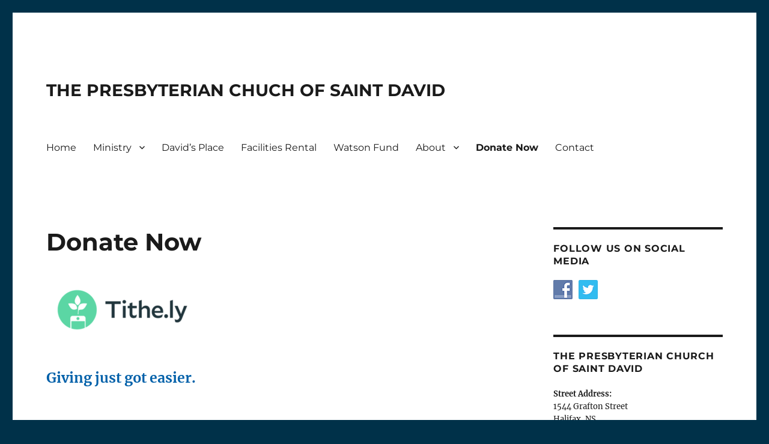

--- FILE ---
content_type: text/html; charset=UTF-8
request_url: https://saintdavids.ca/donate-now/
body_size: 49818
content:
<!DOCTYPE html>
<html lang="en-US" class="no-js">
<head>
	<meta charset="UTF-8">
	<meta name="viewport" content="width=device-width, initial-scale=1.0">
	<link rel="profile" href="https://gmpg.org/xfn/11">
		
<!-- MapPress Easy Google Maps Version:2.95.3 (https://www.mappresspro.com) -->
<script>
(function(html){html.className = html.className.replace(/\bno-js\b/,'js')})(document.documentElement);
//# sourceURL=twentysixteen_javascript_detection
</script>
<title>Donate Now &#8211; THE PRESBYTERIAN CHUCH OF SAINT DAVID</title>
<meta name='robots' content='max-image-preview:large' />
<link rel="alternate" type="application/rss+xml" title="THE PRESBYTERIAN CHUCH OF SAINT DAVID &raquo; Feed" href="https://saintdavids.ca/feed/" />
<link rel="alternate" type="application/rss+xml" title="THE PRESBYTERIAN CHUCH OF SAINT DAVID &raquo; Comments Feed" href="https://saintdavids.ca/comments/feed/" />
<link rel="alternate" title="oEmbed (JSON)" type="application/json+oembed" href="https://saintdavids.ca/wp-json/oembed/1.0/embed?url=https%3A%2F%2Fsaintdavids.ca%2Fdonate-now%2F" />
<link rel="alternate" title="oEmbed (XML)" type="text/xml+oembed" href="https://saintdavids.ca/wp-json/oembed/1.0/embed?url=https%3A%2F%2Fsaintdavids.ca%2Fdonate-now%2F&#038;format=xml" />
		<!-- This site uses the Google Analytics by MonsterInsights plugin v9.11.1 - Using Analytics tracking - https://www.monsterinsights.com/ -->
							<script src="//www.googletagmanager.com/gtag/js?id=G-76S15DH619"  data-cfasync="false" data-wpfc-render="false" async></script>
			<script data-cfasync="false" data-wpfc-render="false">
				var mi_version = '9.11.1';
				var mi_track_user = true;
				var mi_no_track_reason = '';
								var MonsterInsightsDefaultLocations = {"page_location":"https:\/\/saintdavids.ca\/donate-now\/"};
								if ( typeof MonsterInsightsPrivacyGuardFilter === 'function' ) {
					var MonsterInsightsLocations = (typeof MonsterInsightsExcludeQuery === 'object') ? MonsterInsightsPrivacyGuardFilter( MonsterInsightsExcludeQuery ) : MonsterInsightsPrivacyGuardFilter( MonsterInsightsDefaultLocations );
				} else {
					var MonsterInsightsLocations = (typeof MonsterInsightsExcludeQuery === 'object') ? MonsterInsightsExcludeQuery : MonsterInsightsDefaultLocations;
				}

								var disableStrs = [
										'ga-disable-G-76S15DH619',
									];

				/* Function to detect opted out users */
				function __gtagTrackerIsOptedOut() {
					for (var index = 0; index < disableStrs.length; index++) {
						if (document.cookie.indexOf(disableStrs[index] + '=true') > -1) {
							return true;
						}
					}

					return false;
				}

				/* Disable tracking if the opt-out cookie exists. */
				if (__gtagTrackerIsOptedOut()) {
					for (var index = 0; index < disableStrs.length; index++) {
						window[disableStrs[index]] = true;
					}
				}

				/* Opt-out function */
				function __gtagTrackerOptout() {
					for (var index = 0; index < disableStrs.length; index++) {
						document.cookie = disableStrs[index] + '=true; expires=Thu, 31 Dec 2099 23:59:59 UTC; path=/';
						window[disableStrs[index]] = true;
					}
				}

				if ('undefined' === typeof gaOptout) {
					function gaOptout() {
						__gtagTrackerOptout();
					}
				}
								window.dataLayer = window.dataLayer || [];

				window.MonsterInsightsDualTracker = {
					helpers: {},
					trackers: {},
				};
				if (mi_track_user) {
					function __gtagDataLayer() {
						dataLayer.push(arguments);
					}

					function __gtagTracker(type, name, parameters) {
						if (!parameters) {
							parameters = {};
						}

						if (parameters.send_to) {
							__gtagDataLayer.apply(null, arguments);
							return;
						}

						if (type === 'event') {
														parameters.send_to = monsterinsights_frontend.v4_id;
							var hookName = name;
							if (typeof parameters['event_category'] !== 'undefined') {
								hookName = parameters['event_category'] + ':' + name;
							}

							if (typeof MonsterInsightsDualTracker.trackers[hookName] !== 'undefined') {
								MonsterInsightsDualTracker.trackers[hookName](parameters);
							} else {
								__gtagDataLayer('event', name, parameters);
							}
							
						} else {
							__gtagDataLayer.apply(null, arguments);
						}
					}

					__gtagTracker('js', new Date());
					__gtagTracker('set', {
						'developer_id.dZGIzZG': true,
											});
					if ( MonsterInsightsLocations.page_location ) {
						__gtagTracker('set', MonsterInsightsLocations);
					}
										__gtagTracker('config', 'G-76S15DH619', {"forceSSL":"true","link_attribution":"true"} );
										window.gtag = __gtagTracker;										(function () {
						/* https://developers.google.com/analytics/devguides/collection/analyticsjs/ */
						/* ga and __gaTracker compatibility shim. */
						var noopfn = function () {
							return null;
						};
						var newtracker = function () {
							return new Tracker();
						};
						var Tracker = function () {
							return null;
						};
						var p = Tracker.prototype;
						p.get = noopfn;
						p.set = noopfn;
						p.send = function () {
							var args = Array.prototype.slice.call(arguments);
							args.unshift('send');
							__gaTracker.apply(null, args);
						};
						var __gaTracker = function () {
							var len = arguments.length;
							if (len === 0) {
								return;
							}
							var f = arguments[len - 1];
							if (typeof f !== 'object' || f === null || typeof f.hitCallback !== 'function') {
								if ('send' === arguments[0]) {
									var hitConverted, hitObject = false, action;
									if ('event' === arguments[1]) {
										if ('undefined' !== typeof arguments[3]) {
											hitObject = {
												'eventAction': arguments[3],
												'eventCategory': arguments[2],
												'eventLabel': arguments[4],
												'value': arguments[5] ? arguments[5] : 1,
											}
										}
									}
									if ('pageview' === arguments[1]) {
										if ('undefined' !== typeof arguments[2]) {
											hitObject = {
												'eventAction': 'page_view',
												'page_path': arguments[2],
											}
										}
									}
									if (typeof arguments[2] === 'object') {
										hitObject = arguments[2];
									}
									if (typeof arguments[5] === 'object') {
										Object.assign(hitObject, arguments[5]);
									}
									if ('undefined' !== typeof arguments[1].hitType) {
										hitObject = arguments[1];
										if ('pageview' === hitObject.hitType) {
											hitObject.eventAction = 'page_view';
										}
									}
									if (hitObject) {
										action = 'timing' === arguments[1].hitType ? 'timing_complete' : hitObject.eventAction;
										hitConverted = mapArgs(hitObject);
										__gtagTracker('event', action, hitConverted);
									}
								}
								return;
							}

							function mapArgs(args) {
								var arg, hit = {};
								var gaMap = {
									'eventCategory': 'event_category',
									'eventAction': 'event_action',
									'eventLabel': 'event_label',
									'eventValue': 'event_value',
									'nonInteraction': 'non_interaction',
									'timingCategory': 'event_category',
									'timingVar': 'name',
									'timingValue': 'value',
									'timingLabel': 'event_label',
									'page': 'page_path',
									'location': 'page_location',
									'title': 'page_title',
									'referrer' : 'page_referrer',
								};
								for (arg in args) {
																		if (!(!args.hasOwnProperty(arg) || !gaMap.hasOwnProperty(arg))) {
										hit[gaMap[arg]] = args[arg];
									} else {
										hit[arg] = args[arg];
									}
								}
								return hit;
							}

							try {
								f.hitCallback();
							} catch (ex) {
							}
						};
						__gaTracker.create = newtracker;
						__gaTracker.getByName = newtracker;
						__gaTracker.getAll = function () {
							return [];
						};
						__gaTracker.remove = noopfn;
						__gaTracker.loaded = true;
						window['__gaTracker'] = __gaTracker;
					})();
									} else {
										console.log("");
					(function () {
						function __gtagTracker() {
							return null;
						}

						window['__gtagTracker'] = __gtagTracker;
						window['gtag'] = __gtagTracker;
					})();
									}
			</script>
							<!-- / Google Analytics by MonsterInsights -->
		<style id='wp-img-auto-sizes-contain-inline-css'>
img:is([sizes=auto i],[sizes^="auto," i]){contain-intrinsic-size:3000px 1500px}
/*# sourceURL=wp-img-auto-sizes-contain-inline-css */
</style>
<style id='wp-emoji-styles-inline-css'>

	img.wp-smiley, img.emoji {
		display: inline !important;
		border: none !important;
		box-shadow: none !important;
		height: 1em !important;
		width: 1em !important;
		margin: 0 0.07em !important;
		vertical-align: -0.1em !important;
		background: none !important;
		padding: 0 !important;
	}
/*# sourceURL=wp-emoji-styles-inline-css */
</style>
<link rel='stylesheet' id='wp-block-library-css' href='https://saintdavids.ca/wp-includes/css/dist/block-library/style.min.css?ver=186d025b076e0b62f02d341f57bc631d' media='all' />
<style id='global-styles-inline-css'>
:root{--wp--preset--aspect-ratio--square: 1;--wp--preset--aspect-ratio--4-3: 4/3;--wp--preset--aspect-ratio--3-4: 3/4;--wp--preset--aspect-ratio--3-2: 3/2;--wp--preset--aspect-ratio--2-3: 2/3;--wp--preset--aspect-ratio--16-9: 16/9;--wp--preset--aspect-ratio--9-16: 9/16;--wp--preset--color--black: #000000;--wp--preset--color--cyan-bluish-gray: #abb8c3;--wp--preset--color--white: #fff;--wp--preset--color--pale-pink: #f78da7;--wp--preset--color--vivid-red: #cf2e2e;--wp--preset--color--luminous-vivid-orange: #ff6900;--wp--preset--color--luminous-vivid-amber: #fcb900;--wp--preset--color--light-green-cyan: #7bdcb5;--wp--preset--color--vivid-green-cyan: #00d084;--wp--preset--color--pale-cyan-blue: #8ed1fc;--wp--preset--color--vivid-cyan-blue: #0693e3;--wp--preset--color--vivid-purple: #9b51e0;--wp--preset--color--dark-gray: #1a1a1a;--wp--preset--color--medium-gray: #686868;--wp--preset--color--light-gray: #e5e5e5;--wp--preset--color--blue-gray: #4d545c;--wp--preset--color--bright-blue: #007acc;--wp--preset--color--light-blue: #9adffd;--wp--preset--color--dark-brown: #402b30;--wp--preset--color--medium-brown: #774e24;--wp--preset--color--dark-red: #640c1f;--wp--preset--color--bright-red: #ff675f;--wp--preset--color--yellow: #ffef8e;--wp--preset--gradient--vivid-cyan-blue-to-vivid-purple: linear-gradient(135deg,rgb(6,147,227) 0%,rgb(155,81,224) 100%);--wp--preset--gradient--light-green-cyan-to-vivid-green-cyan: linear-gradient(135deg,rgb(122,220,180) 0%,rgb(0,208,130) 100%);--wp--preset--gradient--luminous-vivid-amber-to-luminous-vivid-orange: linear-gradient(135deg,rgb(252,185,0) 0%,rgb(255,105,0) 100%);--wp--preset--gradient--luminous-vivid-orange-to-vivid-red: linear-gradient(135deg,rgb(255,105,0) 0%,rgb(207,46,46) 100%);--wp--preset--gradient--very-light-gray-to-cyan-bluish-gray: linear-gradient(135deg,rgb(238,238,238) 0%,rgb(169,184,195) 100%);--wp--preset--gradient--cool-to-warm-spectrum: linear-gradient(135deg,rgb(74,234,220) 0%,rgb(151,120,209) 20%,rgb(207,42,186) 40%,rgb(238,44,130) 60%,rgb(251,105,98) 80%,rgb(254,248,76) 100%);--wp--preset--gradient--blush-light-purple: linear-gradient(135deg,rgb(255,206,236) 0%,rgb(152,150,240) 100%);--wp--preset--gradient--blush-bordeaux: linear-gradient(135deg,rgb(254,205,165) 0%,rgb(254,45,45) 50%,rgb(107,0,62) 100%);--wp--preset--gradient--luminous-dusk: linear-gradient(135deg,rgb(255,203,112) 0%,rgb(199,81,192) 50%,rgb(65,88,208) 100%);--wp--preset--gradient--pale-ocean: linear-gradient(135deg,rgb(255,245,203) 0%,rgb(182,227,212) 50%,rgb(51,167,181) 100%);--wp--preset--gradient--electric-grass: linear-gradient(135deg,rgb(202,248,128) 0%,rgb(113,206,126) 100%);--wp--preset--gradient--midnight: linear-gradient(135deg,rgb(2,3,129) 0%,rgb(40,116,252) 100%);--wp--preset--font-size--small: 13px;--wp--preset--font-size--medium: 20px;--wp--preset--font-size--large: 36px;--wp--preset--font-size--x-large: 42px;--wp--preset--spacing--20: 0.44rem;--wp--preset--spacing--30: 0.67rem;--wp--preset--spacing--40: 1rem;--wp--preset--spacing--50: 1.5rem;--wp--preset--spacing--60: 2.25rem;--wp--preset--spacing--70: 3.38rem;--wp--preset--spacing--80: 5.06rem;--wp--preset--shadow--natural: 6px 6px 9px rgba(0, 0, 0, 0.2);--wp--preset--shadow--deep: 12px 12px 50px rgba(0, 0, 0, 0.4);--wp--preset--shadow--sharp: 6px 6px 0px rgba(0, 0, 0, 0.2);--wp--preset--shadow--outlined: 6px 6px 0px -3px rgb(255, 255, 255), 6px 6px rgb(0, 0, 0);--wp--preset--shadow--crisp: 6px 6px 0px rgb(0, 0, 0);}:where(.is-layout-flex){gap: 0.5em;}:where(.is-layout-grid){gap: 0.5em;}body .is-layout-flex{display: flex;}.is-layout-flex{flex-wrap: wrap;align-items: center;}.is-layout-flex > :is(*, div){margin: 0;}body .is-layout-grid{display: grid;}.is-layout-grid > :is(*, div){margin: 0;}:where(.wp-block-columns.is-layout-flex){gap: var(--wp--style--columns-gap-default,2em);}:where(.wp-block-columns.is-layout-grid){gap: var(--wp--style--columns-gap-default,2em);}:where(.wp-block-post-template.is-layout-flex){gap: 1.25em;}:where(.wp-block-post-template.is-layout-grid){gap: 1.25em;}.has-black-color{color: var(--wp--preset--color--black) !important;}.has-cyan-bluish-gray-color{color: var(--wp--preset--color--cyan-bluish-gray) !important;}.has-white-color{color: var(--wp--preset--color--white) !important;}.has-pale-pink-color{color: var(--wp--preset--color--pale-pink) !important;}.has-vivid-red-color{color: var(--wp--preset--color--vivid-red) !important;}.has-luminous-vivid-orange-color{color: var(--wp--preset--color--luminous-vivid-orange) !important;}.has-luminous-vivid-amber-color{color: var(--wp--preset--color--luminous-vivid-amber) !important;}.has-light-green-cyan-color{color: var(--wp--preset--color--light-green-cyan) !important;}.has-vivid-green-cyan-color{color: var(--wp--preset--color--vivid-green-cyan) !important;}.has-pale-cyan-blue-color{color: var(--wp--preset--color--pale-cyan-blue) !important;}.has-vivid-cyan-blue-color{color: var(--wp--preset--color--vivid-cyan-blue) !important;}.has-vivid-purple-color{color: var(--wp--preset--color--vivid-purple) !important;}.has-black-background-color{background-color: var(--wp--preset--color--black) !important;}.has-cyan-bluish-gray-background-color{background-color: var(--wp--preset--color--cyan-bluish-gray) !important;}.has-white-background-color{background-color: var(--wp--preset--color--white) !important;}.has-pale-pink-background-color{background-color: var(--wp--preset--color--pale-pink) !important;}.has-vivid-red-background-color{background-color: var(--wp--preset--color--vivid-red) !important;}.has-luminous-vivid-orange-background-color{background-color: var(--wp--preset--color--luminous-vivid-orange) !important;}.has-luminous-vivid-amber-background-color{background-color: var(--wp--preset--color--luminous-vivid-amber) !important;}.has-light-green-cyan-background-color{background-color: var(--wp--preset--color--light-green-cyan) !important;}.has-vivid-green-cyan-background-color{background-color: var(--wp--preset--color--vivid-green-cyan) !important;}.has-pale-cyan-blue-background-color{background-color: var(--wp--preset--color--pale-cyan-blue) !important;}.has-vivid-cyan-blue-background-color{background-color: var(--wp--preset--color--vivid-cyan-blue) !important;}.has-vivid-purple-background-color{background-color: var(--wp--preset--color--vivid-purple) !important;}.has-black-border-color{border-color: var(--wp--preset--color--black) !important;}.has-cyan-bluish-gray-border-color{border-color: var(--wp--preset--color--cyan-bluish-gray) !important;}.has-white-border-color{border-color: var(--wp--preset--color--white) !important;}.has-pale-pink-border-color{border-color: var(--wp--preset--color--pale-pink) !important;}.has-vivid-red-border-color{border-color: var(--wp--preset--color--vivid-red) !important;}.has-luminous-vivid-orange-border-color{border-color: var(--wp--preset--color--luminous-vivid-orange) !important;}.has-luminous-vivid-amber-border-color{border-color: var(--wp--preset--color--luminous-vivid-amber) !important;}.has-light-green-cyan-border-color{border-color: var(--wp--preset--color--light-green-cyan) !important;}.has-vivid-green-cyan-border-color{border-color: var(--wp--preset--color--vivid-green-cyan) !important;}.has-pale-cyan-blue-border-color{border-color: var(--wp--preset--color--pale-cyan-blue) !important;}.has-vivid-cyan-blue-border-color{border-color: var(--wp--preset--color--vivid-cyan-blue) !important;}.has-vivid-purple-border-color{border-color: var(--wp--preset--color--vivid-purple) !important;}.has-vivid-cyan-blue-to-vivid-purple-gradient-background{background: var(--wp--preset--gradient--vivid-cyan-blue-to-vivid-purple) !important;}.has-light-green-cyan-to-vivid-green-cyan-gradient-background{background: var(--wp--preset--gradient--light-green-cyan-to-vivid-green-cyan) !important;}.has-luminous-vivid-amber-to-luminous-vivid-orange-gradient-background{background: var(--wp--preset--gradient--luminous-vivid-amber-to-luminous-vivid-orange) !important;}.has-luminous-vivid-orange-to-vivid-red-gradient-background{background: var(--wp--preset--gradient--luminous-vivid-orange-to-vivid-red) !important;}.has-very-light-gray-to-cyan-bluish-gray-gradient-background{background: var(--wp--preset--gradient--very-light-gray-to-cyan-bluish-gray) !important;}.has-cool-to-warm-spectrum-gradient-background{background: var(--wp--preset--gradient--cool-to-warm-spectrum) !important;}.has-blush-light-purple-gradient-background{background: var(--wp--preset--gradient--blush-light-purple) !important;}.has-blush-bordeaux-gradient-background{background: var(--wp--preset--gradient--blush-bordeaux) !important;}.has-luminous-dusk-gradient-background{background: var(--wp--preset--gradient--luminous-dusk) !important;}.has-pale-ocean-gradient-background{background: var(--wp--preset--gradient--pale-ocean) !important;}.has-electric-grass-gradient-background{background: var(--wp--preset--gradient--electric-grass) !important;}.has-midnight-gradient-background{background: var(--wp--preset--gradient--midnight) !important;}.has-small-font-size{font-size: var(--wp--preset--font-size--small) !important;}.has-medium-font-size{font-size: var(--wp--preset--font-size--medium) !important;}.has-large-font-size{font-size: var(--wp--preset--font-size--large) !important;}.has-x-large-font-size{font-size: var(--wp--preset--font-size--x-large) !important;}
/*# sourceURL=global-styles-inline-css */
</style>

<style id='classic-theme-styles-inline-css'>
/*! This file is auto-generated */
.wp-block-button__link{color:#fff;background-color:#32373c;border-radius:9999px;box-shadow:none;text-decoration:none;padding:calc(.667em + 2px) calc(1.333em + 2px);font-size:1.125em}.wp-block-file__button{background:#32373c;color:#fff;text-decoration:none}
/*# sourceURL=/wp-includes/css/classic-themes.min.css */
</style>
<link rel='stylesheet' id='twentig-blocks-css' href='https://saintdavids.ca/wp-content/plugins/twentig/dist/style-index.css?ver=d5575cd466f335729583' media='all' />
<style id='twentig-blocks-inline-css'>
@media (width < 768px) { .tw-sm-hidden { display: none !important; }}@media (768px <= width < 1024px) { .tw-md-hidden { display: none !important; }}@media (width >= 1024px) { .tw-lg-hidden { display: none !important; }}
.tw-mt-0{margin-top:0px!important;}.tw-mb-0{margin-bottom:0px!important;}.tw-mt-1{margin-top:5px!important;}.tw-mb-1{margin-bottom:5px!important;}.tw-mt-2{margin-top:10px!important;}.tw-mb-2{margin-bottom:10px!important;}.tw-mt-3{margin-top:15px!important;}.tw-mb-3{margin-bottom:15px!important;}.tw-mt-4{margin-top:20px!important;}.tw-mb-4{margin-bottom:20px!important;}.tw-mt-5{margin-top:30px!important;}.tw-mb-5{margin-bottom:30px!important;}.tw-mt-6{margin-top:40px!important;}.tw-mb-6{margin-bottom:40px!important;}.tw-mt-7{margin-top:50px!important;}.tw-mb-7{margin-bottom:50px!important;}.tw-mt-8{margin-top:60px!important;}.tw-mb-8{margin-bottom:60px!important;}.tw-mt-9{margin-top:80px!important;}.tw-mb-9{margin-bottom:80px!important;}.tw-mt-10{margin-top:100px!important;}.tw-mb-10{margin-bottom:100px!important;}.tw-mt-auto{margin-top:auto!important;}.tw-mb-auto{margin-bottom:auto!important;}
/*# sourceURL=twentig-blocks-inline-css */
</style>
<link rel='stylesheet' id='sermons_blog-style-css-css' href='https://saintdavids.ca/wp-content/plugins/sermon-manager-pro/includes/shortcodes/gutenberg/sermons_blog/dist/blocks.style.build.css?ver=1683308993' media='all' />
<link rel='stylesheet' id='sermons_taxonomy-style-css-css' href='https://saintdavids.ca/wp-content/plugins/sermon-manager-pro/includes/shortcodes/gutenberg/sermons_taxonomy/dist/blocks.style.build.css?ver=1683308994' media='all' />
<link rel='stylesheet' id='mappress-leaflet-css' href='https://saintdavids.ca/wp-content/plugins/mappress-google-maps-for-wordpress/lib/leaflet/leaflet.css?ver=1.7.1' media='all' />
<link rel='stylesheet' id='mappress-css' href='https://saintdavids.ca/wp-content/plugins/mappress-google-maps-for-wordpress/css/mappress.css?ver=2.95.3' media='all' />
<link rel='stylesheet' id='social-widget-css' href='https://saintdavids.ca/wp-content/plugins/social-media-widget/social_widget.css?ver=186d025b076e0b62f02d341f57bc631d' media='all' />
<link rel='stylesheet' id='twentysixteen-fonts-css' href='https://saintdavids.ca/wp-content/themes/twentysixteen/fonts/merriweather-plus-montserrat-plus-inconsolata.css?ver=20230328' media='all' />
<link rel='stylesheet' id='genericons-css' href='https://saintdavids.ca/wp-content/themes/twentysixteen/genericons/genericons.css?ver=20251101' media='all' />
<link rel='stylesheet' id='twentysixteen-style-css' href='https://saintdavids.ca/wp-content/themes/twentysixteen/style.css?ver=20251202' media='all' />
<link rel='stylesheet' id='twentysixteen-block-style-css' href='https://saintdavids.ca/wp-content/themes/twentysixteen/css/blocks.css?ver=20240817' media='all' />
<link rel='stylesheet' id='tablepress-default-css' href='https://saintdavids.ca/wp-content/plugins/tablepress/css/build/default.css?ver=3.2.6' media='all' />
<script src="https://saintdavids.ca/wp-content/plugins/google-analytics-for-wordpress/assets/js/frontend-gtag.min.js?ver=9.11.1" id="monsterinsights-frontend-script-js" async data-wp-strategy="async"></script>
<script data-cfasync="false" data-wpfc-render="false" id='monsterinsights-frontend-script-js-extra'>var monsterinsights_frontend = {"js_events_tracking":"true","download_extensions":"doc,pdf,ppt,zip,xls,docx,pptx,xlsx","inbound_paths":"[{\"path\":\"\\\/go\\\/\",\"label\":\"affiliate\"},{\"path\":\"\\\/recommend\\\/\",\"label\":\"affiliate\"}]","home_url":"https:\/\/saintdavids.ca","hash_tracking":"false","v4_id":"G-76S15DH619"};</script>
<script src="https://saintdavids.ca/wp-includes/js/jquery/jquery.min.js?ver=3.7.1" id="jquery-core-js"></script>
<script src="https://saintdavids.ca/wp-includes/js/jquery/jquery-migrate.min.js?ver=3.4.1" id="jquery-migrate-js"></script>
<script id="twentysixteen-script-js-extra">
var screenReaderText = {"expand":"expand child menu","collapse":"collapse child menu"};
//# sourceURL=twentysixteen-script-js-extra
</script>
<script src="https://saintdavids.ca/wp-content/themes/twentysixteen/js/functions.js?ver=20230629" id="twentysixteen-script-js" defer data-wp-strategy="defer"></script>
<link rel="https://api.w.org/" href="https://saintdavids.ca/wp-json/" /><link rel="alternate" title="JSON" type="application/json" href="https://saintdavids.ca/wp-json/wp/v2/pages/4333" /><link rel="EditURI" type="application/rsd+xml" title="RSD" href="https://saintdavids.ca/xmlrpc.php?rsd" />
<meta name="generator" content="PCCWeb 6.9 - https://pccweb.ca/" />
<link rel="canonical" href="https://saintdavids.ca/donate-now/" />
<link rel='shortlink' href='https://saintdavids.ca/?p=4333' />
<noscript><style>.tw-block-animation{opacity:1;transform:none;clip-path:none;}</style></noscript>
<style id="custom-background-css">
body.custom-background { background-color: #003149; }
</style>
	<style id="sccss"></style></head>

<body class="wp-singular page-template-default page page-id-4333 custom-background wp-embed-responsive wp-theme-twentysixteen">
<div id="page" class="site">
	<div class="site-inner">
		<a class="skip-link screen-reader-text" href="#content">
			Skip to content		</a>

		<header id="masthead" class="site-header">
			<div class="site-header-main">
				<div class="site-branding">
											<p class="site-title"><a href="https://saintdavids.ca/" rel="home" >THE PRESBYTERIAN CHUCH OF SAINT DAVID</a></p>
										</div><!-- .site-branding -->

									<button id="menu-toggle" class="menu-toggle">Menu</button>

					<div id="site-header-menu" class="site-header-menu">
													<nav id="site-navigation" class="main-navigation" aria-label="Primary Menu">
								<div class="menu-menu-1-container"><ul id="menu-menu-1" class="primary-menu"><li id="menu-item-3029" class="menu-item menu-item-type-post_type menu-item-object-page menu-item-home menu-item-3029"><a href="https://saintdavids.ca/">Home</a></li>
<li id="menu-item-3046" class="menu-item menu-item-type-post_type menu-item-object-page menu-item-has-children menu-item-3046"><a href="https://saintdavids.ca/ministry/">Ministry</a>
<ul class="sub-menu">
	<li id="menu-item-3563" class="menu-item menu-item-type-post_type menu-item-object-page menu-item-3563"><a href="https://saintdavids.ca/ministry/music-ministry/">Music Ministry</a></li>
</ul>
</li>
<li id="menu-item-4656" class="menu-item menu-item-type-post_type menu-item-object-page menu-item-4656"><a href="https://saintdavids.ca/davids-place/">David’s Place</a></li>
<li id="menu-item-4655" class="menu-item menu-item-type-post_type menu-item-object-page menu-item-4655"><a href="https://saintdavids.ca/facilities-rental/">Facilities Rental</a></li>
<li id="menu-item-3049" class="menu-item menu-item-type-post_type menu-item-object-page menu-item-3049"><a href="https://saintdavids.ca/watson/">Watson Fund</a></li>
<li id="menu-item-3051" class="menu-item menu-item-type-post_type menu-item-object-page menu-item-has-children menu-item-3051"><a href="https://saintdavids.ca/about/">About</a>
<ul class="sub-menu">
	<li id="menu-item-3031" class="menu-item menu-item-type-post_type menu-item-object-page menu-item-3031"><a href="https://saintdavids.ca/photo-001/">Photo Galleries</a></li>
</ul>
</li>
<li id="menu-item-4344" class="menu-item menu-item-type-post_type menu-item-object-page current-menu-item page_item page-item-4333 current_page_item menu-item-4344"><a href="https://saintdavids.ca/donate-now/" aria-current="page">Donate Now</a></li>
<li id="menu-item-3052" class="menu-item menu-item-type-post_type menu-item-object-page menu-item-3052"><a href="https://saintdavids.ca/contact/">Contact</a></li>
</ul></div>							</nav><!-- .main-navigation -->
						
											</div><!-- .site-header-menu -->
							</div><!-- .site-header-main -->

					</header><!-- .site-header -->

		<div id="content" class="site-content">

<div id="primary" class="content-area">
	<main id="main" class="site-main">
		
<article id="post-4333" class="post-4333 page type-page status-publish hentry">
	<header class="entry-header">
		<h1 class="entry-title">Donate Now</h1>	</header><!-- .entry-header -->

	
	<div class="entry-content">
		<p style="text-align: left"><a href="https://saintdavids.ca/files/2021/12/tithe.ly_PNG-250x90-1.png"><img decoding="async" class="size-full wp-image-4496 alignnone" src="https://saintdavids.ca/files/2021/12/tithe.ly_PNG-250x90-1.png" alt="" width="250" height="90" /></a></p>
<h3><span style="color: #0060a9"><strong>Giving just got easier.</strong></span></h3>
<h5><strong>We’ve recently upgraded our giving platform to make it easier and more secure to give via Tithe.ly. </strong><strong>Tithe.ly is the simplest way to give a single gift using your credit card (Visa, Mastercard) or debit card (Visa Debit or Debit Mastercard) online. You can donate online by clicking the button below. </strong><strong>As an option, you can also choose to cover the Tithe.ly fees. You can even choose to set up a regularly scheduled donation. We thank you for your support!</strong></h5>
<p><a href="https://tithe.ly/give?c=4648198"><img decoding="async" class="wp-image-4488 aligncenter" src="https://saintdavids.ca/files/2021/12/button_for_tithely-300x159-1.png" alt="" width="160" height="85" /></a></p>
<hr />
<h3><span style="color: #0060a9"><strong>Cheques</strong></span></h3>
<h5><strong>Make cheques payable to The Presbyterian Church of Saint David<br />
and mail to </strong><strong>The Presbyterian Church of Saint David </strong><strong>1544 Grafton Street, Halifax, NS, B3J 0J5</strong></h5>
<hr />
<h3><span style="color: #0060a9"><strong>Pre-Authorized Remittance</strong></span></h3>
<h5><strong>If you would like to give intentionally and regularly via Pre-Authorized Remittance (PAR), please contact Davida Mackay via email at <a href="mailto:stdavidsdonate@bellaliant.com" target="_blank" rel="noopener noreferrer">stdavidsdonate@bellaliant.com</a>.</strong></h5>
<hr />
<h3><span style="color: #0060a9"><strong>CanadaHelps</strong></span></h3>
<h5><strong><a href="https://www.canadahelps.org/en/dn/45626" target="_blank" rel="noopener noreferrer">CanadaHelps</a> </strong><strong>makes it easy to give online. You use your credit card (Visa, Mastercard or American Express) or debit card (that displays the Visa Debit or Debit Mastercard symbol). You can also choose to set up a regularly scheduled donation.</strong></h5>
<h5><strong>Well respected and secure, CanadaHelps is a charitable foundation that will forward your gift to The Presbyterian Church of St. David. You will receive a tax credit receipt from CanadaHelps.org directly</strong></h5>
<p><a href="https://www.canadahelps.org/en/dn/45626" target="_blank" rel="noopener noreferrer" data-wp-editing="1"><img decoding="async" class="alignnone wp-image-4334" src="http://saintdavids.ca/files/2020/04/DonateButton.png" alt="A button that takes you to the Saint David's Church donation form on the Canada Helps dot org website." width="174" height="70" srcset="https://saintdavids.ca/files/2020/04/DonateButton.png 1000w, https://saintdavids.ca/files/2020/04/DonateButton-300x121.png 300w, https://saintdavids.ca/files/2020/04/DonateButton-768x309.png 768w, https://saintdavids.ca/files/2020/04/DonateButton-624x251.png 624w" sizes="(max-width: 174px) 85vw, 174px" /></a></p>
	</div><!-- .entry-content -->

	
</article><!-- #post-4333 -->

	</main><!-- .site-main -->

	
</div><!-- .content-area -->


	<aside id="secondary" class="sidebar widget-area">
		<section id="social-widget-3" class="widget Social_Widget"><h2 class="widget-title">Follow Us on Social Media</h2><div class="socialmedia-buttons smw_left"><a href="https://www.facebook.com/SaintDavidsPresbyterianHalifax/" rel="nofollow" target="_blank"><img width="32" height="32" src="https://saintdavids.ca/wp-content/plugins/social-media-widget/images/default/32/facebook.png" 
				alt="Follow Us on Facebook" 
				title="Follow Us on Facebook" style="opacity: 0.8; -moz-opacity: 0.8;" class="fade" /></a><a href="https://twitter.com/St_Davids_Hfx" rel="nofollow" target="_blank"><img width="32" height="32" src="https://saintdavids.ca/wp-content/plugins/social-media-widget/images/default/32/twitter.png" 
				alt="Follow Us on Twitter" 
				title="Follow Us on Twitter" style="opacity: 0.8; -moz-opacity: 0.8;" class="fade" /></a></div></section><section id="text-3" class="widget widget_text"><h2 class="widget-title">The Presbyterian Church of Saint David</h2>			<div class="textwidget"><p><strong>Street Address:</strong><br />
1544 Grafton Street<br />
Halifax, NS</p>
<p><strong>Mailing Address:</strong><br />
1544 Grafton Street<br />
Halifax, NS<br />
B3J 0J5</p>
<div><strong>Telephone:</strong> (902) 423-1944<br />
<strong>Email:</strong> stdavids.office@ns.sympatico.ca</div>
</div>
		</section><section id="text-4" class="widget widget_text"><h2 class="widget-title">Useful Links</h2>			<div class="textwidget"><p><a href="http://saintdavids.ca/donate-now/" target="_blank" rel="noopener">Donate to St David&#8217;s Now</a></p>
<p><a href="http://lectionary.library.vanderbilt.edu">Revised Common Lectionary</a></p>
<p><a href="http://www.presbyterian.ca/">The Presbyterian Church in Canada</a></p>
<p><a href="https://www.facebook.com/Halifax-and-Lunenburg-Presbytery-PCC-1605977599716885/" target="_blank" rel="noopener">Presbytery Facebook</a></p>
<p><a href="https://www.facebook.com/SaintDavidsPresbyterianHalifax/">St David&#8217;s Facebook</a></p>
<p><a href="https://twitter.com/St_Davids_Hfx">St David&#8217;s Twitter</a></p>
<p><a href="http://www.facebook.com/saturdaysatstdavids">Concert Series Facebook</a></p>
</div>
		</section><section id="archives-3" class="widget widget_archive"><h2 class="widget-title">Archives</h2>		<label class="screen-reader-text" for="archives-dropdown-3">Archives</label>
		<select id="archives-dropdown-3" name="archive-dropdown">
			
			<option value="">Select Month</option>
				<option value='https://saintdavids.ca/2020/06/'> June 2020 </option>
	<option value='https://saintdavids.ca/2020/05/'> May 2020 </option>
	<option value='https://saintdavids.ca/2020/04/'> April 2020 </option>
	<option value='https://saintdavids.ca/2020/03/'> March 2020 </option>
	<option value='https://saintdavids.ca/2020/02/'> February 2020 </option>
	<option value='https://saintdavids.ca/2020/01/'> January 2020 </option>
	<option value='https://saintdavids.ca/2019/12/'> December 2019 </option>
	<option value='https://saintdavids.ca/2019/11/'> November 2019 </option>
	<option value='https://saintdavids.ca/2019/10/'> October 2019 </option>
	<option value='https://saintdavids.ca/2019/09/'> September 2019 </option>
	<option value='https://saintdavids.ca/2019/08/'> August 2019 </option>
	<option value='https://saintdavids.ca/2019/07/'> July 2019 </option>
	<option value='https://saintdavids.ca/2019/06/'> June 2019 </option>
	<option value='https://saintdavids.ca/2019/05/'> May 2019 </option>
	<option value='https://saintdavids.ca/2019/04/'> April 2019 </option>
	<option value='https://saintdavids.ca/2019/03/'> March 2019 </option>
	<option value='https://saintdavids.ca/2019/02/'> February 2019 </option>
	<option value='https://saintdavids.ca/2019/01/'> January 2019 </option>
	<option value='https://saintdavids.ca/2018/12/'> December 2018 </option>
	<option value='https://saintdavids.ca/2018/11/'> November 2018 </option>
	<option value='https://saintdavids.ca/2018/10/'> October 2018 </option>
	<option value='https://saintdavids.ca/2018/09/'> September 2018 </option>
	<option value='https://saintdavids.ca/2018/08/'> August 2018 </option>
	<option value='https://saintdavids.ca/2018/07/'> July 2018 </option>
	<option value='https://saintdavids.ca/2018/06/'> June 2018 </option>
	<option value='https://saintdavids.ca/2018/05/'> May 2018 </option>
	<option value='https://saintdavids.ca/2018/04/'> April 2018 </option>
	<option value='https://saintdavids.ca/2018/03/'> March 2018 </option>
	<option value='https://saintdavids.ca/2018/02/'> February 2018 </option>
	<option value='https://saintdavids.ca/2018/01/'> January 2018 </option>
	<option value='https://saintdavids.ca/2017/12/'> December 2017 </option>
	<option value='https://saintdavids.ca/2017/11/'> November 2017 </option>
	<option value='https://saintdavids.ca/2017/10/'> October 2017 </option>
	<option value='https://saintdavids.ca/2017/09/'> September 2017 </option>
	<option value='https://saintdavids.ca/2017/08/'> August 2017 </option>
	<option value='https://saintdavids.ca/2017/07/'> July 2017 </option>
	<option value='https://saintdavids.ca/2017/06/'> June 2017 </option>
	<option value='https://saintdavids.ca/2017/05/'> May 2017 </option>
	<option value='https://saintdavids.ca/2017/04/'> April 2017 </option>
	<option value='https://saintdavids.ca/2017/03/'> March 2017 </option>
	<option value='https://saintdavids.ca/2017/02/'> February 2017 </option>
	<option value='https://saintdavids.ca/2017/01/'> January 2017 </option>
	<option value='https://saintdavids.ca/2016/12/'> December 2016 </option>
	<option value='https://saintdavids.ca/2016/11/'> November 2016 </option>
	<option value='https://saintdavids.ca/2016/10/'> October 2016 </option>
	<option value='https://saintdavids.ca/2016/09/'> September 2016 </option>
	<option value='https://saintdavids.ca/2016/08/'> August 2016 </option>
	<option value='https://saintdavids.ca/2016/07/'> July 2016 </option>
	<option value='https://saintdavids.ca/2016/06/'> June 2016 </option>
	<option value='https://saintdavids.ca/2016/05/'> May 2016 </option>
	<option value='https://saintdavids.ca/2016/04/'> April 2016 </option>
	<option value='https://saintdavids.ca/2016/03/'> March 2016 </option>
	<option value='https://saintdavids.ca/2016/02/'> February 2016 </option>
	<option value='https://saintdavids.ca/2016/01/'> January 2016 </option>
	<option value='https://saintdavids.ca/2015/12/'> December 2015 </option>
	<option value='https://saintdavids.ca/2015/11/'> November 2015 </option>
	<option value='https://saintdavids.ca/2015/10/'> October 2015 </option>
	<option value='https://saintdavids.ca/2015/09/'> September 2015 </option>
	<option value='https://saintdavids.ca/2015/06/'> June 2015 </option>
	<option value='https://saintdavids.ca/2015/05/'> May 2015 </option>
	<option value='https://saintdavids.ca/2015/04/'> April 2015 </option>
	<option value='https://saintdavids.ca/2015/03/'> March 2015 </option>
	<option value='https://saintdavids.ca/2015/02/'> February 2015 </option>
	<option value='https://saintdavids.ca/2015/01/'> January 2015 </option>
	<option value='https://saintdavids.ca/2014/12/'> December 2014 </option>
	<option value='https://saintdavids.ca/2014/11/'> November 2014 </option>
	<option value='https://saintdavids.ca/2014/10/'> October 2014 </option>
	<option value='https://saintdavids.ca/2014/09/'> September 2014 </option>
	<option value='https://saintdavids.ca/2014/08/'> August 2014 </option>
	<option value='https://saintdavids.ca/2014/07/'> July 2014 </option>
	<option value='https://saintdavids.ca/2014/06/'> June 2014 </option>
	<option value='https://saintdavids.ca/2014/05/'> May 2014 </option>
	<option value='https://saintdavids.ca/2014/04/'> April 2014 </option>
	<option value='https://saintdavids.ca/2014/03/'> March 2014 </option>
	<option value='https://saintdavids.ca/2014/02/'> February 2014 </option>
	<option value='https://saintdavids.ca/2014/01/'> January 2014 </option>
	<option value='https://saintdavids.ca/2013/12/'> December 2013 </option>
	<option value='https://saintdavids.ca/2013/11/'> November 2013 </option>
	<option value='https://saintdavids.ca/2013/10/'> October 2013 </option>
	<option value='https://saintdavids.ca/2013/09/'> September 2013 </option>
	<option value='https://saintdavids.ca/2013/08/'> August 2013 </option>
	<option value='https://saintdavids.ca/2013/07/'> July 2013 </option>
	<option value='https://saintdavids.ca/2013/06/'> June 2013 </option>
	<option value='https://saintdavids.ca/2013/05/'> May 2013 </option>
	<option value='https://saintdavids.ca/2013/04/'> April 2013 </option>
	<option value='https://saintdavids.ca/2013/03/'> March 2013 </option>
	<option value='https://saintdavids.ca/2013/02/'> February 2013 </option>
	<option value='https://saintdavids.ca/2013/01/'> January 2013 </option>
	<option value='https://saintdavids.ca/2012/12/'> December 2012 </option>
	<option value='https://saintdavids.ca/2012/11/'> November 2012 </option>
	<option value='https://saintdavids.ca/2012/10/'> October 2012 </option>
	<option value='https://saintdavids.ca/2012/09/'> September 2012 </option>
	<option value='https://saintdavids.ca/2012/08/'> August 2012 </option>
	<option value='https://saintdavids.ca/2012/07/'> July 2012 </option>
	<option value='https://saintdavids.ca/2012/06/'> June 2012 </option>
	<option value='https://saintdavids.ca/2012/05/'> May 2012 </option>
	<option value='https://saintdavids.ca/2012/04/'> April 2012 </option>
	<option value='https://saintdavids.ca/2012/03/'> March 2012 </option>
	<option value='https://saintdavids.ca/2012/02/'> February 2012 </option>
	<option value='https://saintdavids.ca/2012/01/'> January 2012 </option>
	<option value='https://saintdavids.ca/2011/12/'> December 2011 </option>
	<option value='https://saintdavids.ca/2011/11/'> November 2011 </option>
	<option value='https://saintdavids.ca/2011/10/'> October 2011 </option>
	<option value='https://saintdavids.ca/2011/09/'> September 2011 </option>
	<option value='https://saintdavids.ca/2011/07/'> July 2011 </option>
	<option value='https://saintdavids.ca/2011/06/'> June 2011 </option>
	<option value='https://saintdavids.ca/2011/05/'> May 2011 </option>
	<option value='https://saintdavids.ca/2011/04/'> April 2011 </option>
	<option value='https://saintdavids.ca/2011/03/'> March 2011 </option>
	<option value='https://saintdavids.ca/2011/02/'> February 2011 </option>
	<option value='https://saintdavids.ca/2011/01/'> January 2011 </option>
	<option value='https://saintdavids.ca/2010/12/'> December 2010 </option>

		</select>

			<script>
( ( dropdownId ) => {
	const dropdown = document.getElementById( dropdownId );
	function onSelectChange() {
		setTimeout( () => {
			if ( 'escape' === dropdown.dataset.lastkey ) {
				return;
			}
			if ( dropdown.value ) {
				document.location.href = dropdown.value;
			}
		}, 250 );
	}
	function onKeyUp( event ) {
		if ( 'Escape' === event.key ) {
			dropdown.dataset.lastkey = 'escape';
		} else {
			delete dropdown.dataset.lastkey;
		}
	}
	function onClick() {
		delete dropdown.dataset.lastkey;
	}
	dropdown.addEventListener( 'keyup', onKeyUp );
	dropdown.addEventListener( 'click', onClick );
	dropdown.addEventListener( 'change', onSelectChange );
})( "archives-dropdown-3" );

//# sourceURL=WP_Widget_Archives%3A%3Awidget
</script>
</section>	</aside><!-- .sidebar .widget-area -->

		</div><!-- .site-content -->

		<footer id="colophon" class="site-footer">
							<nav class="main-navigation" aria-label="Footer Primary Menu">
					<div class="menu-menu-1-container"><ul id="menu-menu-2" class="primary-menu"><li class="menu-item menu-item-type-post_type menu-item-object-page menu-item-home menu-item-3029"><a href="https://saintdavids.ca/">Home</a></li>
<li class="menu-item menu-item-type-post_type menu-item-object-page menu-item-has-children menu-item-3046"><a href="https://saintdavids.ca/ministry/">Ministry</a>
<ul class="sub-menu">
	<li class="menu-item menu-item-type-post_type menu-item-object-page menu-item-3563"><a href="https://saintdavids.ca/ministry/music-ministry/">Music Ministry</a></li>
</ul>
</li>
<li class="menu-item menu-item-type-post_type menu-item-object-page menu-item-4656"><a href="https://saintdavids.ca/davids-place/">David’s Place</a></li>
<li class="menu-item menu-item-type-post_type menu-item-object-page menu-item-4655"><a href="https://saintdavids.ca/facilities-rental/">Facilities Rental</a></li>
<li class="menu-item menu-item-type-post_type menu-item-object-page menu-item-3049"><a href="https://saintdavids.ca/watson/">Watson Fund</a></li>
<li class="menu-item menu-item-type-post_type menu-item-object-page menu-item-has-children menu-item-3051"><a href="https://saintdavids.ca/about/">About</a>
<ul class="sub-menu">
	<li class="menu-item menu-item-type-post_type menu-item-object-page menu-item-3031"><a href="https://saintdavids.ca/photo-001/">Photo Galleries</a></li>
</ul>
</li>
<li class="menu-item menu-item-type-post_type menu-item-object-page current-menu-item page_item page-item-4333 current_page_item menu-item-4344"><a href="https://saintdavids.ca/donate-now/" aria-current="page">Donate Now</a></li>
<li class="menu-item menu-item-type-post_type menu-item-object-page menu-item-3052"><a href="https://saintdavids.ca/contact/">Contact</a></li>
</ul></div>				</nav><!-- .main-navigation -->
			
			
			<div class="site-info">
								<span class="site-title"><a href="https://saintdavids.ca/" rel="home">THE PRESBYTERIAN CHUCH OF SAINT DAVID</a></span>
								<a href="https://wordpress.org/" class="imprint">
					Proudly powered by WordPress				</a>
			</div><!-- .site-info -->
		</footer><!-- .site-footer -->
	</div><!-- .site-inner -->
</div><!-- .site -->

<script type="speculationrules">
{"prefetch":[{"source":"document","where":{"and":[{"href_matches":"/*"},{"not":{"href_matches":["/wp-*.php","/wp-admin/*","/files/*","/wp-content/*","/wp-content/plugins/*","/wp-content/themes/twentysixteen/*","/*\\?(.+)"]}},{"not":{"selector_matches":"a[rel~=\"nofollow\"]"}},{"not":{"selector_matches":".no-prefetch, .no-prefetch a"}}]},"eagerness":"conservative"}]}
</script>
<script type="text/javascript" id="branda-content-footer-js">
var branda_footer_node = document.createElement('div');
var branda_footer = document.createAttribute('id');
branda_footer.value = 'branda_content_footer';
branda_footer_node.setAttributeNode( branda_footer );
branda_footer = document.createAttribute('style');
branda_footer.value = '';
branda_footer_node.setAttributeNode( branda_footer );
branda_footer_node.innerHTML = "<div style=\"margin-left: auto;margin-right: auto;padding-top: 10px;text-align: center;width: 90%\">\r\n<div style=\"float: left;margin-right: 10px\"><a href=\"https:\/\/www.presbyterian.ca\" target=\"_blank\" rel=\"noopener\"><img class=\"alignnone size-full wp-image-659\" src=\"https:\/\/pccweb.ca\/files\/2018\/04\/PCC_RGB_BurningBush.png\" alt=\"\" width=\"36\" height=\"42\" \/><\/a><\/div>\r\n<div style=\"line-height: 20px;float: left;text-align: left;width: 85%;color: #6a6a6a\">This website is provided by <a href=\"https:\/\/www.presbyterian.ca\/pccweb\" target=\"_blank\" rel=\"noopener\">The Presbyterian Church in Canada<\/a> and supported by gifts to <a href=\"https:\/\/www.presbyterian.ca\/sharing\" target=\"_blank\" rel=\"noopener\">Presbyterians Sharing<\/a>.<\/div>\r\n<\/div>";
branda_footer = document.getElementsByTagName( 'footer' );
if ( branda_footer.length ) {
	branda_footer = branda_footer[ branda_footer.length - 1 ];
	branda_footer.appendChild( branda_footer_node, branda_footer.firstChild );
}
</script>
<script id="wp-emoji-settings" type="application/json">
{"baseUrl":"https://s.w.org/images/core/emoji/17.0.2/72x72/","ext":".png","svgUrl":"https://s.w.org/images/core/emoji/17.0.2/svg/","svgExt":".svg","source":{"concatemoji":"https://saintdavids.ca/wp-includes/js/wp-emoji-release.min.js?ver=186d025b076e0b62f02d341f57bc631d"}}
</script>
<script type="module">
/*! This file is auto-generated */
const a=JSON.parse(document.getElementById("wp-emoji-settings").textContent),o=(window._wpemojiSettings=a,"wpEmojiSettingsSupports"),s=["flag","emoji"];function i(e){try{var t={supportTests:e,timestamp:(new Date).valueOf()};sessionStorage.setItem(o,JSON.stringify(t))}catch(e){}}function c(e,t,n){e.clearRect(0,0,e.canvas.width,e.canvas.height),e.fillText(t,0,0);t=new Uint32Array(e.getImageData(0,0,e.canvas.width,e.canvas.height).data);e.clearRect(0,0,e.canvas.width,e.canvas.height),e.fillText(n,0,0);const a=new Uint32Array(e.getImageData(0,0,e.canvas.width,e.canvas.height).data);return t.every((e,t)=>e===a[t])}function p(e,t){e.clearRect(0,0,e.canvas.width,e.canvas.height),e.fillText(t,0,0);var n=e.getImageData(16,16,1,1);for(let e=0;e<n.data.length;e++)if(0!==n.data[e])return!1;return!0}function u(e,t,n,a){switch(t){case"flag":return n(e,"\ud83c\udff3\ufe0f\u200d\u26a7\ufe0f","\ud83c\udff3\ufe0f\u200b\u26a7\ufe0f")?!1:!n(e,"\ud83c\udde8\ud83c\uddf6","\ud83c\udde8\u200b\ud83c\uddf6")&&!n(e,"\ud83c\udff4\udb40\udc67\udb40\udc62\udb40\udc65\udb40\udc6e\udb40\udc67\udb40\udc7f","\ud83c\udff4\u200b\udb40\udc67\u200b\udb40\udc62\u200b\udb40\udc65\u200b\udb40\udc6e\u200b\udb40\udc67\u200b\udb40\udc7f");case"emoji":return!a(e,"\ud83e\u1fac8")}return!1}function f(e,t,n,a){let r;const o=(r="undefined"!=typeof WorkerGlobalScope&&self instanceof WorkerGlobalScope?new OffscreenCanvas(300,150):document.createElement("canvas")).getContext("2d",{willReadFrequently:!0}),s=(o.textBaseline="top",o.font="600 32px Arial",{});return e.forEach(e=>{s[e]=t(o,e,n,a)}),s}function r(e){var t=document.createElement("script");t.src=e,t.defer=!0,document.head.appendChild(t)}a.supports={everything:!0,everythingExceptFlag:!0},new Promise(t=>{let n=function(){try{var e=JSON.parse(sessionStorage.getItem(o));if("object"==typeof e&&"number"==typeof e.timestamp&&(new Date).valueOf()<e.timestamp+604800&&"object"==typeof e.supportTests)return e.supportTests}catch(e){}return null}();if(!n){if("undefined"!=typeof Worker&&"undefined"!=typeof OffscreenCanvas&&"undefined"!=typeof URL&&URL.createObjectURL&&"undefined"!=typeof Blob)try{var e="postMessage("+f.toString()+"("+[JSON.stringify(s),u.toString(),c.toString(),p.toString()].join(",")+"));",a=new Blob([e],{type:"text/javascript"});const r=new Worker(URL.createObjectURL(a),{name:"wpTestEmojiSupports"});return void(r.onmessage=e=>{i(n=e.data),r.terminate(),t(n)})}catch(e){}i(n=f(s,u,c,p))}t(n)}).then(e=>{for(const n in e)a.supports[n]=e[n],a.supports.everything=a.supports.everything&&a.supports[n],"flag"!==n&&(a.supports.everythingExceptFlag=a.supports.everythingExceptFlag&&a.supports[n]);var t;a.supports.everythingExceptFlag=a.supports.everythingExceptFlag&&!a.supports.flag,a.supports.everything||((t=a.source||{}).concatemoji?r(t.concatemoji):t.wpemoji&&t.twemoji&&(r(t.twemoji),r(t.wpemoji)))});
//# sourceURL=https://saintdavids.ca/wp-includes/js/wp-emoji-loader.min.js
</script>
		<script type="text/javascript">
				jQuery('.soliloquy-container').removeClass('no-js');
		</script>
			</body>
</html>
